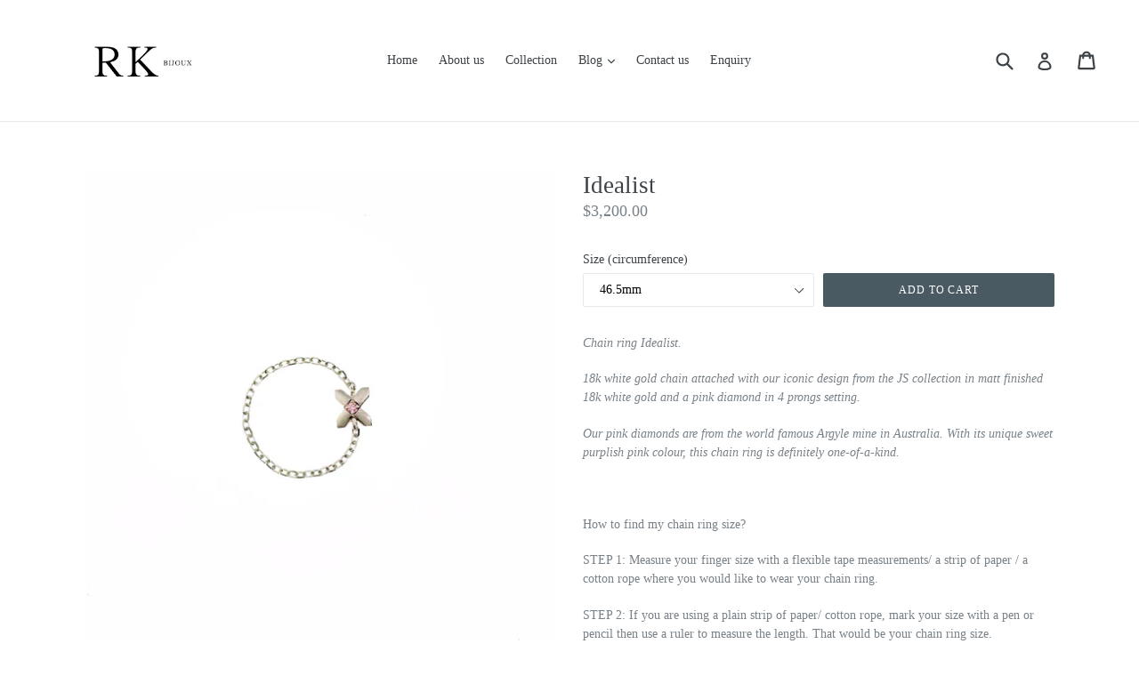

--- FILE ---
content_type: text/html; charset=utf-8
request_url: https://rk-bijoux.com/products/idealist
body_size: 17341
content:
<!doctype html>
<!--[if IE 9]> <html class="ie9 no-js" lang="en"> <![endif]-->
<!--[if (gt IE 9)|!(IE)]><!--> <html class="no-js" lang="en"> <!--<![endif]-->
<head>
  <meta charset="utf-8">
  <meta http-equiv="X-UA-Compatible" content="IE=edge,chrome=1">
  <meta name="viewport" content="width=device-width,initial-scale=1">
  <meta name="theme-color" content="#4a5a62">
  <link rel="canonical" href="https://rk-bijoux.com/products/idealist">

  
    <link rel="shortcut icon" href="//rk-bijoux.com/cdn/shop/files/logo.pantone2768c-001_32x32.jpg?v=1613733723" type="image/png">
  

  
  <title>
    Idealist
    
    
    
      &ndash; RK bijoux
    
  </title>

  
    <meta name="description" content="Chain ring Idealist. 18k white gold chain attached with our iconic design from the JS collection in matt finished 18k white gold and a pink diamond in 4 prongs setting. Our pink diamonds are from the world famous Argyle mine in Australia. With its unique sweet purplish pink colour, this chain ring is definitely one-of-">
  

  <!-- /snippets/social-meta-tags.liquid -->
<meta property="og:site_name" content="RK bijoux">
<meta property="og:url" content="https://rk-bijoux.com/products/idealist">
<meta property="og:title" content="Idealist">
<meta property="og:type" content="product">
<meta property="og:description" content="Chain ring Idealist. 18k white gold chain attached with our iconic design from the JS collection in matt finished 18k white gold and a pink diamond in 4 prongs setting. Our pink diamonds are from the world famous Argyle mine in Australia. With its unique sweet purplish pink colour, this chain ring is definitely one-of-"><meta property="og:price:amount" content="3,200.00">
  <meta property="og:price:currency" content="HKD"><meta property="og:image" content="http://rk-bijoux.com/cdn/shop/products/8a839929-23a4-4253-bd95-76b9d56c7973_1024x1024.jpg?v=1537355628"><meta property="og:image" content="http://rk-bijoux.com/cdn/shop/products/IMG_1451_1024x1024.jpg?v=1537355670"><meta property="og:image" content="http://rk-bijoux.com/cdn/shop/products/IMG_1461_2_1024x1024.jpg?v=1537355723">
<meta property="og:image:secure_url" content="https://rk-bijoux.com/cdn/shop/products/8a839929-23a4-4253-bd95-76b9d56c7973_1024x1024.jpg?v=1537355628"><meta property="og:image:secure_url" content="https://rk-bijoux.com/cdn/shop/products/IMG_1451_1024x1024.jpg?v=1537355670"><meta property="og:image:secure_url" content="https://rk-bijoux.com/cdn/shop/products/IMG_1461_2_1024x1024.jpg?v=1537355723">

<meta name="twitter:site" content="@">
<meta name="twitter:card" content="summary_large_image">
<meta name="twitter:title" content="Idealist">
<meta name="twitter:description" content="Chain ring Idealist. 18k white gold chain attached with our iconic design from the JS collection in matt finished 18k white gold and a pink diamond in 4 prongs setting. Our pink diamonds are from the world famous Argyle mine in Australia. With its unique sweet purplish pink colour, this chain ring is definitely one-of-">


  <link href="//rk-bijoux.com/cdn/shop/t/1/assets/theme.scss.css?v=173568584153553033891674770033" rel="stylesheet" type="text/css" media="all" />
  



  <script>
    var theme = {
      strings: {
        addToCart: "Add to cart",
        soldOut: "Sold out",
        unavailable: "Unavailable",
        showMore: "Show More",
        showLess: "Show Less"
      },
      moneyFormat: "${{amount}}"
    }

    document.documentElement.className = document.documentElement.className.replace('no-js', 'js');
  </script>

  <!--[if (lte IE 9) ]><script src="//rk-bijoux.com/cdn/shop/t/1/assets/match-media.min.js?v=22265819453975888031499067299" type="text/javascript"></script><![endif]-->

  
  
  <!--[if (gt IE 9)|!(IE)]><!--><script src="//rk-bijoux.com/cdn/shop/t/1/assets/lazysizes.js?v=68441465964607740661499067299" async="async"></script><!--<![endif]-->
  <!--[if lte IE 9]><script src="//rk-bijoux.com/cdn/shop/t/1/assets/lazysizes.min.js?v=46"></script><![endif]-->

  <!--[if (gt IE 9)|!(IE)]><!--><script src="//rk-bijoux.com/cdn/shop/t/1/assets/vendor.js?v=136118274122071307521499067300" defer="defer"></script><!--<![endif]-->
  <!--[if lte IE 9]><script src="//rk-bijoux.com/cdn/shop/t/1/assets/vendor.js?v=136118274122071307521499067300"></script><![endif]-->

  <!--[if (gt IE 9)|!(IE)]><!--><script src="//rk-bijoux.com/cdn/shop/t/1/assets/theme.js?v=133740887074730177661499067300" defer="defer"></script><!--<![endif]-->
  <!--[if lte IE 9]><script src="//rk-bijoux.com/cdn/shop/t/1/assets/theme.js?v=133740887074730177661499067300"></script><![endif]-->

  <script>window.performance && window.performance.mark && window.performance.mark('shopify.content_for_header.start');</script><meta id="shopify-digital-wallet" name="shopify-digital-wallet" content="/21498661/digital_wallets/dialog">
<meta name="shopify-checkout-api-token" content="b3fd1783fcb4c0bc9b69ba2a23827e12">
<meta id="in-context-paypal-metadata" data-shop-id="21498661" data-venmo-supported="false" data-environment="production" data-locale="en_US" data-paypal-v4="true" data-currency="HKD">
<link rel="alternate" type="application/json+oembed" href="https://rk-bijoux.com/products/idealist.oembed">
<script async="async" src="/checkouts/internal/preloads.js?locale=en-HK"></script>
<script id="shopify-features" type="application/json">{"accessToken":"b3fd1783fcb4c0bc9b69ba2a23827e12","betas":["rich-media-storefront-analytics"],"domain":"rk-bijoux.com","predictiveSearch":true,"shopId":21498661,"locale":"en"}</script>
<script>var Shopify = Shopify || {};
Shopify.shop = "rk-bijoux.myshopify.com";
Shopify.locale = "en";
Shopify.currency = {"active":"HKD","rate":"1.0"};
Shopify.country = "HK";
Shopify.theme = {"name":"debut","id":173348818,"schema_name":"Debut","schema_version":"1.4.0","theme_store_id":796,"role":"main"};
Shopify.theme.handle = "null";
Shopify.theme.style = {"id":null,"handle":null};
Shopify.cdnHost = "rk-bijoux.com/cdn";
Shopify.routes = Shopify.routes || {};
Shopify.routes.root = "/";</script>
<script type="module">!function(o){(o.Shopify=o.Shopify||{}).modules=!0}(window);</script>
<script>!function(o){function n(){var o=[];function n(){o.push(Array.prototype.slice.apply(arguments))}return n.q=o,n}var t=o.Shopify=o.Shopify||{};t.loadFeatures=n(),t.autoloadFeatures=n()}(window);</script>
<script id="shop-js-analytics" type="application/json">{"pageType":"product"}</script>
<script defer="defer" async type="module" src="//rk-bijoux.com/cdn/shopifycloud/shop-js/modules/v2/client.init-shop-cart-sync_BT-GjEfc.en.esm.js"></script>
<script defer="defer" async type="module" src="//rk-bijoux.com/cdn/shopifycloud/shop-js/modules/v2/chunk.common_D58fp_Oc.esm.js"></script>
<script defer="defer" async type="module" src="//rk-bijoux.com/cdn/shopifycloud/shop-js/modules/v2/chunk.modal_xMitdFEc.esm.js"></script>
<script type="module">
  await import("//rk-bijoux.com/cdn/shopifycloud/shop-js/modules/v2/client.init-shop-cart-sync_BT-GjEfc.en.esm.js");
await import("//rk-bijoux.com/cdn/shopifycloud/shop-js/modules/v2/chunk.common_D58fp_Oc.esm.js");
await import("//rk-bijoux.com/cdn/shopifycloud/shop-js/modules/v2/chunk.modal_xMitdFEc.esm.js");

  window.Shopify.SignInWithShop?.initShopCartSync?.({"fedCMEnabled":true,"windoidEnabled":true});

</script>
<script id="__st">var __st={"a":21498661,"offset":28800,"reqid":"e58a963d-b124-4d3e-806a-1dd6742db10d-1769280378","pageurl":"rk-bijoux.com\/products\/idealist","u":"815fffefadfd","p":"product","rtyp":"product","rid":778957160508};</script>
<script>window.ShopifyPaypalV4VisibilityTracking = true;</script>
<script id="captcha-bootstrap">!function(){'use strict';const t='contact',e='account',n='new_comment',o=[[t,t],['blogs',n],['comments',n],[t,'customer']],c=[[e,'customer_login'],[e,'guest_login'],[e,'recover_customer_password'],[e,'create_customer']],r=t=>t.map((([t,e])=>`form[action*='/${t}']:not([data-nocaptcha='true']) input[name='form_type'][value='${e}']`)).join(','),a=t=>()=>t?[...document.querySelectorAll(t)].map((t=>t.form)):[];function s(){const t=[...o],e=r(t);return a(e)}const i='password',u='form_key',d=['recaptcha-v3-token','g-recaptcha-response','h-captcha-response',i],f=()=>{try{return window.sessionStorage}catch{return}},m='__shopify_v',_=t=>t.elements[u];function p(t,e,n=!1){try{const o=window.sessionStorage,c=JSON.parse(o.getItem(e)),{data:r}=function(t){const{data:e,action:n}=t;return t[m]||n?{data:e,action:n}:{data:t,action:n}}(c);for(const[e,n]of Object.entries(r))t.elements[e]&&(t.elements[e].value=n);n&&o.removeItem(e)}catch(o){console.error('form repopulation failed',{error:o})}}const l='form_type',E='cptcha';function T(t){t.dataset[E]=!0}const w=window,h=w.document,L='Shopify',v='ce_forms',y='captcha';let A=!1;((t,e)=>{const n=(g='f06e6c50-85a8-45c8-87d0-21a2b65856fe',I='https://cdn.shopify.com/shopifycloud/storefront-forms-hcaptcha/ce_storefront_forms_captcha_hcaptcha.v1.5.2.iife.js',D={infoText:'Protected by hCaptcha',privacyText:'Privacy',termsText:'Terms'},(t,e,n)=>{const o=w[L][v],c=o.bindForm;if(c)return c(t,g,e,D).then(n);var r;o.q.push([[t,g,e,D],n]),r=I,A||(h.body.append(Object.assign(h.createElement('script'),{id:'captcha-provider',async:!0,src:r})),A=!0)});var g,I,D;w[L]=w[L]||{},w[L][v]=w[L][v]||{},w[L][v].q=[],w[L][y]=w[L][y]||{},w[L][y].protect=function(t,e){n(t,void 0,e),T(t)},Object.freeze(w[L][y]),function(t,e,n,w,h,L){const[v,y,A,g]=function(t,e,n){const i=e?o:[],u=t?c:[],d=[...i,...u],f=r(d),m=r(i),_=r(d.filter((([t,e])=>n.includes(e))));return[a(f),a(m),a(_),s()]}(w,h,L),I=t=>{const e=t.target;return e instanceof HTMLFormElement?e:e&&e.form},D=t=>v().includes(t);t.addEventListener('submit',(t=>{const e=I(t);if(!e)return;const n=D(e)&&!e.dataset.hcaptchaBound&&!e.dataset.recaptchaBound,o=_(e),c=g().includes(e)&&(!o||!o.value);(n||c)&&t.preventDefault(),c&&!n&&(function(t){try{if(!f())return;!function(t){const e=f();if(!e)return;const n=_(t);if(!n)return;const o=n.value;o&&e.removeItem(o)}(t);const e=Array.from(Array(32),(()=>Math.random().toString(36)[2])).join('');!function(t,e){_(t)||t.append(Object.assign(document.createElement('input'),{type:'hidden',name:u})),t.elements[u].value=e}(t,e),function(t,e){const n=f();if(!n)return;const o=[...t.querySelectorAll(`input[type='${i}']`)].map((({name:t})=>t)),c=[...d,...o],r={};for(const[a,s]of new FormData(t).entries())c.includes(a)||(r[a]=s);n.setItem(e,JSON.stringify({[m]:1,action:t.action,data:r}))}(t,e)}catch(e){console.error('failed to persist form',e)}}(e),e.submit())}));const S=(t,e)=>{t&&!t.dataset[E]&&(n(t,e.some((e=>e===t))),T(t))};for(const o of['focusin','change'])t.addEventListener(o,(t=>{const e=I(t);D(e)&&S(e,y())}));const B=e.get('form_key'),M=e.get(l),P=B&&M;t.addEventListener('DOMContentLoaded',(()=>{const t=y();if(P)for(const e of t)e.elements[l].value===M&&p(e,B);[...new Set([...A(),...v().filter((t=>'true'===t.dataset.shopifyCaptcha))])].forEach((e=>S(e,t)))}))}(h,new URLSearchParams(w.location.search),n,t,e,['guest_login'])})(!0,!0)}();</script>
<script integrity="sha256-4kQ18oKyAcykRKYeNunJcIwy7WH5gtpwJnB7kiuLZ1E=" data-source-attribution="shopify.loadfeatures" defer="defer" src="//rk-bijoux.com/cdn/shopifycloud/storefront/assets/storefront/load_feature-a0a9edcb.js" crossorigin="anonymous"></script>
<script data-source-attribution="shopify.dynamic_checkout.dynamic.init">var Shopify=Shopify||{};Shopify.PaymentButton=Shopify.PaymentButton||{isStorefrontPortableWallets:!0,init:function(){window.Shopify.PaymentButton.init=function(){};var t=document.createElement("script");t.src="https://rk-bijoux.com/cdn/shopifycloud/portable-wallets/latest/portable-wallets.en.js",t.type="module",document.head.appendChild(t)}};
</script>
<script data-source-attribution="shopify.dynamic_checkout.buyer_consent">
  function portableWalletsHideBuyerConsent(e){var t=document.getElementById("shopify-buyer-consent"),n=document.getElementById("shopify-subscription-policy-button");t&&n&&(t.classList.add("hidden"),t.setAttribute("aria-hidden","true"),n.removeEventListener("click",e))}function portableWalletsShowBuyerConsent(e){var t=document.getElementById("shopify-buyer-consent"),n=document.getElementById("shopify-subscription-policy-button");t&&n&&(t.classList.remove("hidden"),t.removeAttribute("aria-hidden"),n.addEventListener("click",e))}window.Shopify?.PaymentButton&&(window.Shopify.PaymentButton.hideBuyerConsent=portableWalletsHideBuyerConsent,window.Shopify.PaymentButton.showBuyerConsent=portableWalletsShowBuyerConsent);
</script>
<script data-source-attribution="shopify.dynamic_checkout.cart.bootstrap">document.addEventListener("DOMContentLoaded",(function(){function t(){return document.querySelector("shopify-accelerated-checkout-cart, shopify-accelerated-checkout")}if(t())Shopify.PaymentButton.init();else{new MutationObserver((function(e,n){t()&&(Shopify.PaymentButton.init(),n.disconnect())})).observe(document.body,{childList:!0,subtree:!0})}}));
</script>
<link id="shopify-accelerated-checkout-styles" rel="stylesheet" media="screen" href="https://rk-bijoux.com/cdn/shopifycloud/portable-wallets/latest/accelerated-checkout-backwards-compat.css" crossorigin="anonymous">
<style id="shopify-accelerated-checkout-cart">
        #shopify-buyer-consent {
  margin-top: 1em;
  display: inline-block;
  width: 100%;
}

#shopify-buyer-consent.hidden {
  display: none;
}

#shopify-subscription-policy-button {
  background: none;
  border: none;
  padding: 0;
  text-decoration: underline;
  font-size: inherit;
  cursor: pointer;
}

#shopify-subscription-policy-button::before {
  box-shadow: none;
}

      </style>

<script>window.performance && window.performance.mark && window.performance.mark('shopify.content_for_header.end');</script>
<link href="https://monorail-edge.shopifysvc.com" rel="dns-prefetch">
<script>(function(){if ("sendBeacon" in navigator && "performance" in window) {try {var session_token_from_headers = performance.getEntriesByType('navigation')[0].serverTiming.find(x => x.name == '_s').description;} catch {var session_token_from_headers = undefined;}var session_cookie_matches = document.cookie.match(/_shopify_s=([^;]*)/);var session_token_from_cookie = session_cookie_matches && session_cookie_matches.length === 2 ? session_cookie_matches[1] : "";var session_token = session_token_from_headers || session_token_from_cookie || "";function handle_abandonment_event(e) {var entries = performance.getEntries().filter(function(entry) {return /monorail-edge.shopifysvc.com/.test(entry.name);});if (!window.abandonment_tracked && entries.length === 0) {window.abandonment_tracked = true;var currentMs = Date.now();var navigation_start = performance.timing.navigationStart;var payload = {shop_id: 21498661,url: window.location.href,navigation_start,duration: currentMs - navigation_start,session_token,page_type: "product"};window.navigator.sendBeacon("https://monorail-edge.shopifysvc.com/v1/produce", JSON.stringify({schema_id: "online_store_buyer_site_abandonment/1.1",payload: payload,metadata: {event_created_at_ms: currentMs,event_sent_at_ms: currentMs}}));}}window.addEventListener('pagehide', handle_abandonment_event);}}());</script>
<script id="web-pixels-manager-setup">(function e(e,d,r,n,o){if(void 0===o&&(o={}),!Boolean(null===(a=null===(i=window.Shopify)||void 0===i?void 0:i.analytics)||void 0===a?void 0:a.replayQueue)){var i,a;window.Shopify=window.Shopify||{};var t=window.Shopify;t.analytics=t.analytics||{};var s=t.analytics;s.replayQueue=[],s.publish=function(e,d,r){return s.replayQueue.push([e,d,r]),!0};try{self.performance.mark("wpm:start")}catch(e){}var l=function(){var e={modern:/Edge?\/(1{2}[4-9]|1[2-9]\d|[2-9]\d{2}|\d{4,})\.\d+(\.\d+|)|Firefox\/(1{2}[4-9]|1[2-9]\d|[2-9]\d{2}|\d{4,})\.\d+(\.\d+|)|Chrom(ium|e)\/(9{2}|\d{3,})\.\d+(\.\d+|)|(Maci|X1{2}).+ Version\/(15\.\d+|(1[6-9]|[2-9]\d|\d{3,})\.\d+)([,.]\d+|)( \(\w+\)|)( Mobile\/\w+|) Safari\/|Chrome.+OPR\/(9{2}|\d{3,})\.\d+\.\d+|(CPU[ +]OS|iPhone[ +]OS|CPU[ +]iPhone|CPU IPhone OS|CPU iPad OS)[ +]+(15[._]\d+|(1[6-9]|[2-9]\d|\d{3,})[._]\d+)([._]\d+|)|Android:?[ /-](13[3-9]|1[4-9]\d|[2-9]\d{2}|\d{4,})(\.\d+|)(\.\d+|)|Android.+Firefox\/(13[5-9]|1[4-9]\d|[2-9]\d{2}|\d{4,})\.\d+(\.\d+|)|Android.+Chrom(ium|e)\/(13[3-9]|1[4-9]\d|[2-9]\d{2}|\d{4,})\.\d+(\.\d+|)|SamsungBrowser\/([2-9]\d|\d{3,})\.\d+/,legacy:/Edge?\/(1[6-9]|[2-9]\d|\d{3,})\.\d+(\.\d+|)|Firefox\/(5[4-9]|[6-9]\d|\d{3,})\.\d+(\.\d+|)|Chrom(ium|e)\/(5[1-9]|[6-9]\d|\d{3,})\.\d+(\.\d+|)([\d.]+$|.*Safari\/(?![\d.]+ Edge\/[\d.]+$))|(Maci|X1{2}).+ Version\/(10\.\d+|(1[1-9]|[2-9]\d|\d{3,})\.\d+)([,.]\d+|)( \(\w+\)|)( Mobile\/\w+|) Safari\/|Chrome.+OPR\/(3[89]|[4-9]\d|\d{3,})\.\d+\.\d+|(CPU[ +]OS|iPhone[ +]OS|CPU[ +]iPhone|CPU IPhone OS|CPU iPad OS)[ +]+(10[._]\d+|(1[1-9]|[2-9]\d|\d{3,})[._]\d+)([._]\d+|)|Android:?[ /-](13[3-9]|1[4-9]\d|[2-9]\d{2}|\d{4,})(\.\d+|)(\.\d+|)|Mobile Safari.+OPR\/([89]\d|\d{3,})\.\d+\.\d+|Android.+Firefox\/(13[5-9]|1[4-9]\d|[2-9]\d{2}|\d{4,})\.\d+(\.\d+|)|Android.+Chrom(ium|e)\/(13[3-9]|1[4-9]\d|[2-9]\d{2}|\d{4,})\.\d+(\.\d+|)|Android.+(UC? ?Browser|UCWEB|U3)[ /]?(15\.([5-9]|\d{2,})|(1[6-9]|[2-9]\d|\d{3,})\.\d+)\.\d+|SamsungBrowser\/(5\.\d+|([6-9]|\d{2,})\.\d+)|Android.+MQ{2}Browser\/(14(\.(9|\d{2,})|)|(1[5-9]|[2-9]\d|\d{3,})(\.\d+|))(\.\d+|)|K[Aa][Ii]OS\/(3\.\d+|([4-9]|\d{2,})\.\d+)(\.\d+|)/},d=e.modern,r=e.legacy,n=navigator.userAgent;return n.match(d)?"modern":n.match(r)?"legacy":"unknown"}(),u="modern"===l?"modern":"legacy",c=(null!=n?n:{modern:"",legacy:""})[u],f=function(e){return[e.baseUrl,"/wpm","/b",e.hashVersion,"modern"===e.buildTarget?"m":"l",".js"].join("")}({baseUrl:d,hashVersion:r,buildTarget:u}),m=function(e){var d=e.version,r=e.bundleTarget,n=e.surface,o=e.pageUrl,i=e.monorailEndpoint;return{emit:function(e){var a=e.status,t=e.errorMsg,s=(new Date).getTime(),l=JSON.stringify({metadata:{event_sent_at_ms:s},events:[{schema_id:"web_pixels_manager_load/3.1",payload:{version:d,bundle_target:r,page_url:o,status:a,surface:n,error_msg:t},metadata:{event_created_at_ms:s}}]});if(!i)return console&&console.warn&&console.warn("[Web Pixels Manager] No Monorail endpoint provided, skipping logging."),!1;try{return self.navigator.sendBeacon.bind(self.navigator)(i,l)}catch(e){}var u=new XMLHttpRequest;try{return u.open("POST",i,!0),u.setRequestHeader("Content-Type","text/plain"),u.send(l),!0}catch(e){return console&&console.warn&&console.warn("[Web Pixels Manager] Got an unhandled error while logging to Monorail."),!1}}}}({version:r,bundleTarget:l,surface:e.surface,pageUrl:self.location.href,monorailEndpoint:e.monorailEndpoint});try{o.browserTarget=l,function(e){var d=e.src,r=e.async,n=void 0===r||r,o=e.onload,i=e.onerror,a=e.sri,t=e.scriptDataAttributes,s=void 0===t?{}:t,l=document.createElement("script"),u=document.querySelector("head"),c=document.querySelector("body");if(l.async=n,l.src=d,a&&(l.integrity=a,l.crossOrigin="anonymous"),s)for(var f in s)if(Object.prototype.hasOwnProperty.call(s,f))try{l.dataset[f]=s[f]}catch(e){}if(o&&l.addEventListener("load",o),i&&l.addEventListener("error",i),u)u.appendChild(l);else{if(!c)throw new Error("Did not find a head or body element to append the script");c.appendChild(l)}}({src:f,async:!0,onload:function(){if(!function(){var e,d;return Boolean(null===(d=null===(e=window.Shopify)||void 0===e?void 0:e.analytics)||void 0===d?void 0:d.initialized)}()){var d=window.webPixelsManager.init(e)||void 0;if(d){var r=window.Shopify.analytics;r.replayQueue.forEach((function(e){var r=e[0],n=e[1],o=e[2];d.publishCustomEvent(r,n,o)})),r.replayQueue=[],r.publish=d.publishCustomEvent,r.visitor=d.visitor,r.initialized=!0}}},onerror:function(){return m.emit({status:"failed",errorMsg:"".concat(f," has failed to load")})},sri:function(e){var d=/^sha384-[A-Za-z0-9+/=]+$/;return"string"==typeof e&&d.test(e)}(c)?c:"",scriptDataAttributes:o}),m.emit({status:"loading"})}catch(e){m.emit({status:"failed",errorMsg:(null==e?void 0:e.message)||"Unknown error"})}}})({shopId: 21498661,storefrontBaseUrl: "https://rk-bijoux.com",extensionsBaseUrl: "https://extensions.shopifycdn.com/cdn/shopifycloud/web-pixels-manager",monorailEndpoint: "https://monorail-edge.shopifysvc.com/unstable/produce_batch",surface: "storefront-renderer",enabledBetaFlags: ["2dca8a86"],webPixelsConfigList: [{"id":"shopify-app-pixel","configuration":"{}","eventPayloadVersion":"v1","runtimeContext":"STRICT","scriptVersion":"0450","apiClientId":"shopify-pixel","type":"APP","privacyPurposes":["ANALYTICS","MARKETING"]},{"id":"shopify-custom-pixel","eventPayloadVersion":"v1","runtimeContext":"LAX","scriptVersion":"0450","apiClientId":"shopify-pixel","type":"CUSTOM","privacyPurposes":["ANALYTICS","MARKETING"]}],isMerchantRequest: false,initData: {"shop":{"name":"RK bijoux","paymentSettings":{"currencyCode":"HKD"},"myshopifyDomain":"rk-bijoux.myshopify.com","countryCode":"HK","storefrontUrl":"https:\/\/rk-bijoux.com"},"customer":null,"cart":null,"checkout":null,"productVariants":[{"price":{"amount":3200.0,"currencyCode":"HKD"},"product":{"title":"Idealist","vendor":"RK bijoux","id":"778957160508","untranslatedTitle":"Idealist","url":"\/products\/idealist","type":"chain ring"},"id":"9270427582524","image":{"src":"\/\/rk-bijoux.com\/cdn\/shop\/products\/8a839929-23a4-4253-bd95-76b9d56c7973.jpg?v=1537355628"},"sku":"","title":"46.5mm","untranslatedTitle":"46.5mm"},{"price":{"amount":3200.0,"currencyCode":"HKD"},"product":{"title":"Idealist","vendor":"RK bijoux","id":"778957160508","untranslatedTitle":"Idealist","url":"\/products\/idealist","type":"chain ring"},"id":"9270427615292","image":{"src":"\/\/rk-bijoux.com\/cdn\/shop\/products\/8a839929-23a4-4253-bd95-76b9d56c7973.jpg?v=1537355628"},"sku":"","title":"47.8mm","untranslatedTitle":"47.8mm"},{"price":{"amount":3200.0,"currencyCode":"HKD"},"product":{"title":"Idealist","vendor":"RK bijoux","id":"778957160508","untranslatedTitle":"Idealist","url":"\/products\/idealist","type":"chain ring"},"id":"9270427648060","image":{"src":"\/\/rk-bijoux.com\/cdn\/shop\/products\/8a839929-23a4-4253-bd95-76b9d56c7973.jpg?v=1537355628"},"sku":"","title":"50.3mm","untranslatedTitle":"50.3mm"},{"price":{"amount":3200.0,"currencyCode":"HKD"},"product":{"title":"Idealist","vendor":"RK bijoux","id":"778957160508","untranslatedTitle":"Idealist","url":"\/products\/idealist","type":"chain ring"},"id":"9270427680828","image":{"src":"\/\/rk-bijoux.com\/cdn\/shop\/products\/8a839929-23a4-4253-bd95-76b9d56c7973.jpg?v=1537355628"},"sku":"","title":"51.7mm","untranslatedTitle":"51.7mm"},{"price":{"amount":3200.0,"currencyCode":"HKD"},"product":{"title":"Idealist","vendor":"RK bijoux","id":"778957160508","untranslatedTitle":"Idealist","url":"\/products\/idealist","type":"chain ring"},"id":"9270427713596","image":{"src":"\/\/rk-bijoux.com\/cdn\/shop\/products\/8a839929-23a4-4253-bd95-76b9d56c7973.jpg?v=1537355628"},"sku":"","title":"53mm","untranslatedTitle":"53mm"},{"price":{"amount":3200.0,"currencyCode":"HKD"},"product":{"title":"Idealist","vendor":"RK bijoux","id":"778957160508","untranslatedTitle":"Idealist","url":"\/products\/idealist","type":"chain ring"},"id":"9270427746364","image":{"src":"\/\/rk-bijoux.com\/cdn\/shop\/products\/8a839929-23a4-4253-bd95-76b9d56c7973.jpg?v=1537355628"},"sku":"","title":"54.4mm","untranslatedTitle":"54.4mm"},{"price":{"amount":3200.0,"currencyCode":"HKD"},"product":{"title":"Idealist","vendor":"RK bijoux","id":"778957160508","untranslatedTitle":"Idealist","url":"\/products\/idealist","type":"chain ring"},"id":"9270427779132","image":{"src":"\/\/rk-bijoux.com\/cdn\/shop\/products\/8a839929-23a4-4253-bd95-76b9d56c7973.jpg?v=1537355628"},"sku":"","title":"55.6mm","untranslatedTitle":"55.6mm"},{"price":{"amount":3200.0,"currencyCode":"HKD"},"product":{"title":"Idealist","vendor":"RK bijoux","id":"778957160508","untranslatedTitle":"Idealist","url":"\/products\/idealist","type":"chain ring"},"id":"9270427811900","image":{"src":"\/\/rk-bijoux.com\/cdn\/shop\/products\/8a839929-23a4-4253-bd95-76b9d56c7973.jpg?v=1537355628"},"sku":"","title":"57.1mm","untranslatedTitle":"57.1mm"},{"price":{"amount":3200.0,"currencyCode":"HKD"},"product":{"title":"Idealist","vendor":"RK bijoux","id":"778957160508","untranslatedTitle":"Idealist","url":"\/products\/idealist","type":"chain ring"},"id":"9270427844668","image":{"src":"\/\/rk-bijoux.com\/cdn\/shop\/products\/8a839929-23a4-4253-bd95-76b9d56c7973.jpg?v=1537355628"},"sku":"","title":"58.4mm","untranslatedTitle":"58.4mm"},{"price":{"amount":3200.0,"currencyCode":"HKD"},"product":{"title":"Idealist","vendor":"RK bijoux","id":"778957160508","untranslatedTitle":"Idealist","url":"\/products\/idealist","type":"chain ring"},"id":"9270427877436","image":{"src":"\/\/rk-bijoux.com\/cdn\/shop\/products\/8a839929-23a4-4253-bd95-76b9d56c7973.jpg?v=1537355628"},"sku":"","title":"59.7mm","untranslatedTitle":"59.7mm"},{"price":{"amount":3200.0,"currencyCode":"HKD"},"product":{"title":"Idealist","vendor":"RK bijoux","id":"778957160508","untranslatedTitle":"Idealist","url":"\/products\/idealist","type":"chain ring"},"id":"9270427910204","image":{"src":"\/\/rk-bijoux.com\/cdn\/shop\/products\/8a839929-23a4-4253-bd95-76b9d56c7973.jpg?v=1537355628"},"sku":"","title":"61mm","untranslatedTitle":"61mm"},{"price":{"amount":3200.0,"currencyCode":"HKD"},"product":{"title":"Idealist","vendor":"RK bijoux","id":"778957160508","untranslatedTitle":"Idealist","url":"\/products\/idealist","type":"chain ring"},"id":"9270427942972","image":{"src":"\/\/rk-bijoux.com\/cdn\/shop\/products\/8a839929-23a4-4253-bd95-76b9d56c7973.jpg?v=1537355628"},"sku":"","title":"62.2mm","untranslatedTitle":"62.2mm"},{"price":{"amount":3200.0,"currencyCode":"HKD"},"product":{"title":"Idealist","vendor":"RK bijoux","id":"778957160508","untranslatedTitle":"Idealist","url":"\/products\/idealist","type":"chain ring"},"id":"9270427975740","image":{"src":"\/\/rk-bijoux.com\/cdn\/shop\/products\/8a839929-23a4-4253-bd95-76b9d56c7973.jpg?v=1537355628"},"sku":"","title":"63.5mm","untranslatedTitle":"63.5mm"},{"price":{"amount":3200.0,"currencyCode":"HKD"},"product":{"title":"Idealist","vendor":"RK bijoux","id":"778957160508","untranslatedTitle":"Idealist","url":"\/products\/idealist","type":"chain ring"},"id":"9270428008508","image":{"src":"\/\/rk-bijoux.com\/cdn\/shop\/products\/8a839929-23a4-4253-bd95-76b9d56c7973.jpg?v=1537355628"},"sku":"","title":"BESPOKE size- please email us your measurements","untranslatedTitle":"BESPOKE size- please email us your measurements"}],"purchasingCompany":null},},"https://rk-bijoux.com/cdn","fcfee988w5aeb613cpc8e4bc33m6693e112",{"modern":"","legacy":""},{"shopId":"21498661","storefrontBaseUrl":"https:\/\/rk-bijoux.com","extensionBaseUrl":"https:\/\/extensions.shopifycdn.com\/cdn\/shopifycloud\/web-pixels-manager","surface":"storefront-renderer","enabledBetaFlags":"[\"2dca8a86\"]","isMerchantRequest":"false","hashVersion":"fcfee988w5aeb613cpc8e4bc33m6693e112","publish":"custom","events":"[[\"page_viewed\",{}],[\"product_viewed\",{\"productVariant\":{\"price\":{\"amount\":3200.0,\"currencyCode\":\"HKD\"},\"product\":{\"title\":\"Idealist\",\"vendor\":\"RK bijoux\",\"id\":\"778957160508\",\"untranslatedTitle\":\"Idealist\",\"url\":\"\/products\/idealist\",\"type\":\"chain ring\"},\"id\":\"9270427582524\",\"image\":{\"src\":\"\/\/rk-bijoux.com\/cdn\/shop\/products\/8a839929-23a4-4253-bd95-76b9d56c7973.jpg?v=1537355628\"},\"sku\":\"\",\"title\":\"46.5mm\",\"untranslatedTitle\":\"46.5mm\"}}]]"});</script><script>
  window.ShopifyAnalytics = window.ShopifyAnalytics || {};
  window.ShopifyAnalytics.meta = window.ShopifyAnalytics.meta || {};
  window.ShopifyAnalytics.meta.currency = 'HKD';
  var meta = {"product":{"id":778957160508,"gid":"gid:\/\/shopify\/Product\/778957160508","vendor":"RK bijoux","type":"chain ring","handle":"idealist","variants":[{"id":9270427582524,"price":320000,"name":"Idealist - 46.5mm","public_title":"46.5mm","sku":""},{"id":9270427615292,"price":320000,"name":"Idealist - 47.8mm","public_title":"47.8mm","sku":""},{"id":9270427648060,"price":320000,"name":"Idealist - 50.3mm","public_title":"50.3mm","sku":""},{"id":9270427680828,"price":320000,"name":"Idealist - 51.7mm","public_title":"51.7mm","sku":""},{"id":9270427713596,"price":320000,"name":"Idealist - 53mm","public_title":"53mm","sku":""},{"id":9270427746364,"price":320000,"name":"Idealist - 54.4mm","public_title":"54.4mm","sku":""},{"id":9270427779132,"price":320000,"name":"Idealist - 55.6mm","public_title":"55.6mm","sku":""},{"id":9270427811900,"price":320000,"name":"Idealist - 57.1mm","public_title":"57.1mm","sku":""},{"id":9270427844668,"price":320000,"name":"Idealist - 58.4mm","public_title":"58.4mm","sku":""},{"id":9270427877436,"price":320000,"name":"Idealist - 59.7mm","public_title":"59.7mm","sku":""},{"id":9270427910204,"price":320000,"name":"Idealist - 61mm","public_title":"61mm","sku":""},{"id":9270427942972,"price":320000,"name":"Idealist - 62.2mm","public_title":"62.2mm","sku":""},{"id":9270427975740,"price":320000,"name":"Idealist - 63.5mm","public_title":"63.5mm","sku":""},{"id":9270428008508,"price":320000,"name":"Idealist - BESPOKE size- please email us your measurements","public_title":"BESPOKE size- please email us your measurements","sku":""}],"remote":false},"page":{"pageType":"product","resourceType":"product","resourceId":778957160508,"requestId":"e58a963d-b124-4d3e-806a-1dd6742db10d-1769280378"}};
  for (var attr in meta) {
    window.ShopifyAnalytics.meta[attr] = meta[attr];
  }
</script>
<script class="analytics">
  (function () {
    var customDocumentWrite = function(content) {
      var jquery = null;

      if (window.jQuery) {
        jquery = window.jQuery;
      } else if (window.Checkout && window.Checkout.$) {
        jquery = window.Checkout.$;
      }

      if (jquery) {
        jquery('body').append(content);
      }
    };

    var hasLoggedConversion = function(token) {
      if (token) {
        return document.cookie.indexOf('loggedConversion=' + token) !== -1;
      }
      return false;
    }

    var setCookieIfConversion = function(token) {
      if (token) {
        var twoMonthsFromNow = new Date(Date.now());
        twoMonthsFromNow.setMonth(twoMonthsFromNow.getMonth() + 2);

        document.cookie = 'loggedConversion=' + token + '; expires=' + twoMonthsFromNow;
      }
    }

    var trekkie = window.ShopifyAnalytics.lib = window.trekkie = window.trekkie || [];
    if (trekkie.integrations) {
      return;
    }
    trekkie.methods = [
      'identify',
      'page',
      'ready',
      'track',
      'trackForm',
      'trackLink'
    ];
    trekkie.factory = function(method) {
      return function() {
        var args = Array.prototype.slice.call(arguments);
        args.unshift(method);
        trekkie.push(args);
        return trekkie;
      };
    };
    for (var i = 0; i < trekkie.methods.length; i++) {
      var key = trekkie.methods[i];
      trekkie[key] = trekkie.factory(key);
    }
    trekkie.load = function(config) {
      trekkie.config = config || {};
      trekkie.config.initialDocumentCookie = document.cookie;
      var first = document.getElementsByTagName('script')[0];
      var script = document.createElement('script');
      script.type = 'text/javascript';
      script.onerror = function(e) {
        var scriptFallback = document.createElement('script');
        scriptFallback.type = 'text/javascript';
        scriptFallback.onerror = function(error) {
                var Monorail = {
      produce: function produce(monorailDomain, schemaId, payload) {
        var currentMs = new Date().getTime();
        var event = {
          schema_id: schemaId,
          payload: payload,
          metadata: {
            event_created_at_ms: currentMs,
            event_sent_at_ms: currentMs
          }
        };
        return Monorail.sendRequest("https://" + monorailDomain + "/v1/produce", JSON.stringify(event));
      },
      sendRequest: function sendRequest(endpointUrl, payload) {
        // Try the sendBeacon API
        if (window && window.navigator && typeof window.navigator.sendBeacon === 'function' && typeof window.Blob === 'function' && !Monorail.isIos12()) {
          var blobData = new window.Blob([payload], {
            type: 'text/plain'
          });

          if (window.navigator.sendBeacon(endpointUrl, blobData)) {
            return true;
          } // sendBeacon was not successful

        } // XHR beacon

        var xhr = new XMLHttpRequest();

        try {
          xhr.open('POST', endpointUrl);
          xhr.setRequestHeader('Content-Type', 'text/plain');
          xhr.send(payload);
        } catch (e) {
          console.log(e);
        }

        return false;
      },
      isIos12: function isIos12() {
        return window.navigator.userAgent.lastIndexOf('iPhone; CPU iPhone OS 12_') !== -1 || window.navigator.userAgent.lastIndexOf('iPad; CPU OS 12_') !== -1;
      }
    };
    Monorail.produce('monorail-edge.shopifysvc.com',
      'trekkie_storefront_load_errors/1.1',
      {shop_id: 21498661,
      theme_id: 173348818,
      app_name: "storefront",
      context_url: window.location.href,
      source_url: "//rk-bijoux.com/cdn/s/trekkie.storefront.8d95595f799fbf7e1d32231b9a28fd43b70c67d3.min.js"});

        };
        scriptFallback.async = true;
        scriptFallback.src = '//rk-bijoux.com/cdn/s/trekkie.storefront.8d95595f799fbf7e1d32231b9a28fd43b70c67d3.min.js';
        first.parentNode.insertBefore(scriptFallback, first);
      };
      script.async = true;
      script.src = '//rk-bijoux.com/cdn/s/trekkie.storefront.8d95595f799fbf7e1d32231b9a28fd43b70c67d3.min.js';
      first.parentNode.insertBefore(script, first);
    };
    trekkie.load(
      {"Trekkie":{"appName":"storefront","development":false,"defaultAttributes":{"shopId":21498661,"isMerchantRequest":null,"themeId":173348818,"themeCityHash":"18046457806553698965","contentLanguage":"en","currency":"HKD","eventMetadataId":"c4b9a27f-003f-4a3f-818d-baf382a25454"},"isServerSideCookieWritingEnabled":true,"monorailRegion":"shop_domain","enabledBetaFlags":["65f19447"]},"Session Attribution":{},"S2S":{"facebookCapiEnabled":false,"source":"trekkie-storefront-renderer","apiClientId":580111}}
    );

    var loaded = false;
    trekkie.ready(function() {
      if (loaded) return;
      loaded = true;

      window.ShopifyAnalytics.lib = window.trekkie;

      var originalDocumentWrite = document.write;
      document.write = customDocumentWrite;
      try { window.ShopifyAnalytics.merchantGoogleAnalytics.call(this); } catch(error) {};
      document.write = originalDocumentWrite;

      window.ShopifyAnalytics.lib.page(null,{"pageType":"product","resourceType":"product","resourceId":778957160508,"requestId":"e58a963d-b124-4d3e-806a-1dd6742db10d-1769280378","shopifyEmitted":true});

      var match = window.location.pathname.match(/checkouts\/(.+)\/(thank_you|post_purchase)/)
      var token = match? match[1]: undefined;
      if (!hasLoggedConversion(token)) {
        setCookieIfConversion(token);
        window.ShopifyAnalytics.lib.track("Viewed Product",{"currency":"HKD","variantId":9270427582524,"productId":778957160508,"productGid":"gid:\/\/shopify\/Product\/778957160508","name":"Idealist - 46.5mm","price":"3200.00","sku":"","brand":"RK bijoux","variant":"46.5mm","category":"chain ring","nonInteraction":true,"remote":false},undefined,undefined,{"shopifyEmitted":true});
      window.ShopifyAnalytics.lib.track("monorail:\/\/trekkie_storefront_viewed_product\/1.1",{"currency":"HKD","variantId":9270427582524,"productId":778957160508,"productGid":"gid:\/\/shopify\/Product\/778957160508","name":"Idealist - 46.5mm","price":"3200.00","sku":"","brand":"RK bijoux","variant":"46.5mm","category":"chain ring","nonInteraction":true,"remote":false,"referer":"https:\/\/rk-bijoux.com\/products\/idealist"});
      }
    });


        var eventsListenerScript = document.createElement('script');
        eventsListenerScript.async = true;
        eventsListenerScript.src = "//rk-bijoux.com/cdn/shopifycloud/storefront/assets/shop_events_listener-3da45d37.js";
        document.getElementsByTagName('head')[0].appendChild(eventsListenerScript);

})();</script>
<script
  defer
  src="https://rk-bijoux.com/cdn/shopifycloud/perf-kit/shopify-perf-kit-3.0.4.min.js"
  data-application="storefront-renderer"
  data-shop-id="21498661"
  data-render-region="gcp-us-east1"
  data-page-type="product"
  data-theme-instance-id="173348818"
  data-theme-name="Debut"
  data-theme-version="1.4.0"
  data-monorail-region="shop_domain"
  data-resource-timing-sampling-rate="10"
  data-shs="true"
  data-shs-beacon="true"
  data-shs-export-with-fetch="true"
  data-shs-logs-sample-rate="1"
  data-shs-beacon-endpoint="https://rk-bijoux.com/api/collect"
></script>
</head>

<body class="template-product">

  <a class="in-page-link visually-hidden skip-link" href="#MainContent">Skip to content</a>

  <div id="SearchDrawer" class="search-bar drawer drawer--top">
    <div class="search-bar__table">
      <div class="search-bar__table-cell search-bar__form-wrapper">
        <form class="search search-bar__form" action="/search" method="get" role="search">
          <button class="search-bar__submit search__submit btn--link" type="submit">
            <svg aria-hidden="true" focusable="false" role="presentation" class="icon icon-search" viewBox="0 0 37 40"><path d="M35.6 36l-9.8-9.8c4.1-5.4 3.6-13.2-1.3-18.1-5.4-5.4-14.2-5.4-19.7 0-5.4 5.4-5.4 14.2 0 19.7 2.6 2.6 6.1 4.1 9.8 4.1 3 0 5.9-1 8.3-2.8l9.8 9.8c.4.4.9.6 1.4.6s1-.2 1.4-.6c.9-.9.9-2.1.1-2.9zm-20.9-8.2c-2.6 0-5.1-1-7-2.9-3.9-3.9-3.9-10.1 0-14C9.6 9 12.2 8 14.7 8s5.1 1 7 2.9c3.9 3.9 3.9 10.1 0 14-1.9 1.9-4.4 2.9-7 2.9z"/></svg>
            <span class="icon__fallback-text">Submit</span>
          </button>
          <input class="search__input search-bar__input" type="search" name="q" value="" placeholder="Search" aria-label="Search">
        </form>
      </div>
      <div class="search-bar__table-cell text-right">
        <button type="button" class="btn--link search-bar__close js-drawer-close">
          <svg aria-hidden="true" focusable="false" role="presentation" class="icon icon-close" viewBox="0 0 37 40"><path d="M21.3 23l11-11c.8-.8.8-2 0-2.8-.8-.8-2-.8-2.8 0l-11 11-11-11c-.8-.8-2-.8-2.8 0-.8.8-.8 2 0 2.8l11 11-11 11c-.8.8-.8 2 0 2.8.4.4.9.6 1.4.6s1-.2 1.4-.6l11-11 11 11c.4.4.9.6 1.4.6s1-.2 1.4-.6c.8-.8.8-2 0-2.8l-11-11z"/></svg>
          <span class="icon__fallback-text">Close search</span>
        </button>
      </div>
    </div>
  </div>

  <div id="shopify-section-header" class="shopify-section">

<div data-section-id="header" data-section-type="header-section">
  <nav class="mobile-nav-wrapper medium-up--hide" role="navigation">
    <ul id="MobileNav" class="mobile-nav">
      
<li class="mobile-nav__item border-bottom">
          
            <a href="/" class="mobile-nav__link">
              Home
            </a>
          
        </li>
      
<li class="mobile-nav__item border-bottom">
          
            <a href="/pages/about-rk-bijoux" class="mobile-nav__link">
              About us
            </a>
          
        </li>
      
<li class="mobile-nav__item border-bottom">
          
            <a href="/collections" class="mobile-nav__link">
              Collection
            </a>
          
        </li>
      
<li class="mobile-nav__item border-bottom">
          
            <button type="button" class="btn--link js-toggle-submenu mobile-nav__link" data-target="blog" data-level="1">
              Blog
              <div class="mobile-nav__icon">
                <svg aria-hidden="true" focusable="false" role="presentation" class="icon icon-chevron-right" viewBox="0 0 284.49 498.98"><defs><style>.cls-1{fill:#231f20}</style></defs><path class="cls-1" d="M223.18 628.49a35 35 0 0 1-24.75-59.75L388.17 379 198.43 189.26a35 35 0 0 1 49.5-49.5l214.49 214.49a35 35 0 0 1 0 49.5L247.93 618.24a34.89 34.89 0 0 1-24.75 10.25z" transform="translate(-188.18 -129.51)"/></svg>
                <span class="icon__fallback-text">expand</span>
              </div>
            </button>
            <ul class="mobile-nav__dropdown" data-parent="blog" data-level="2">
              <li class="mobile-nav__item border-bottom">
                <div class="mobile-nav__table">
                  <div class="mobile-nav__table-cell mobile-nav__return">
                    <button class="btn--link js-toggle-submenu mobile-nav__return-btn" type="button">
                      <svg aria-hidden="true" focusable="false" role="presentation" class="icon icon-chevron-left" viewBox="0 0 284.49 498.98"><defs><style>.cls-1{fill:#231f20}</style></defs><path class="cls-1" d="M437.67 129.51a35 35 0 0 1 24.75 59.75L272.67 379l189.75 189.74a35 35 0 1 1-49.5 49.5L198.43 403.75a35 35 0 0 1 0-49.5l214.49-214.49a34.89 34.89 0 0 1 24.75-10.25z" transform="translate(-188.18 -129.51)"/></svg>
                      <span class="icon__fallback-text">collapse</span>
                    </button>
                  </div>
                  <a href="/blogs/news" class="mobile-nav__sublist-link mobile-nav__sublist-header">
                    Blog
                  </a>
                </div>
              </li>

              
                <li class="mobile-nav__item">
                  <a href="/blogs/news" class="mobile-nav__sublist-link">
                    Blog
                  </a>
                </li>
              

            </ul>
          
        </li>
      
<li class="mobile-nav__item border-bottom">
          
            <a href="/pages/contact-rk-bijoux" class="mobile-nav__link">
              Contact us
            </a>
          
        </li>
      
<li class="mobile-nav__item">
          
            <a href="/pages/chain-ring-sizing-chart" class="mobile-nav__link">
              Enquiry
            </a>
          
        </li>
      
    </ul>
  </nav>

  

  <header class="site-header border-bottom logo--left" role="banner">
    <div class="grid grid--no-gutters grid--table">
      

      

      <div class="grid__item small--one-half medium-up--one-quarter logo-align--left">
        
        
          <div class="h2 site-header__logo" itemscope itemtype="http://schema.org/Organization">
        
          
<a href="/" itemprop="url" class="site-header__logo-image">
              
              <img class="lazyload js"
                   src="//rk-bijoux.com/cdn/shop/files/logo_300x300.jpg?v=1613701368"
                   data-src="//rk-bijoux.com/cdn/shop/files/logo_{width}x.jpg?v=1613701368"
                   data-widths="[180, 360, 540, 720, 900, 1080, 1296, 1512, 1728, 2048]"
                   data-aspectratio="1.893939393939394"
                   data-sizes="auto"
                   alt="RK bijoux"
                   style="max-width: 200px">
              <noscript>
                
                <img src="//rk-bijoux.com/cdn/shop/files/logo_200x.jpg?v=1613701368"
                     srcset="//rk-bijoux.com/cdn/shop/files/logo_200x.jpg?v=1613701368 1x, //rk-bijoux.com/cdn/shop/files/logo_200x@2x.jpg?v=1613701368 2x"
                     alt="RK bijoux"
                     itemprop="logo"
                     style="max-width: 200px;">
              </noscript>
            </a>
          
        
          </div>
        
      </div>

      
        <nav class="grid__item medium-up--one-half small--hide" id="AccessibleNav" role="navigation">
          <ul class="site-nav list--inline " id="SiteNav">
  

      <li >
        <a href="/" class="site-nav__link site-nav__link--main">Home</a>
      </li>
    
  

      <li >
        <a href="/pages/about-rk-bijoux" class="site-nav__link site-nav__link--main">About us</a>
      </li>
    
  

      <li >
        <a href="/collections" class="site-nav__link site-nav__link--main">Collection</a>
      </li>
    
  

      <li class="site-nav--has-dropdown">
        <a href="/blogs/news" class="site-nav__link site-nav__link--main" aria-has-popup="true" aria-expanded="false" aria-controls="SiteNavLabel-blog">
          Blog
          <svg aria-hidden="true" focusable="false" role="presentation" class="icon icon--wide icon-chevron-down" viewBox="0 0 498.98 284.49"><defs><style>.cls-1{fill:#231f20}</style></defs><path class="cls-1" d="M80.93 271.76A35 35 0 0 1 140.68 247l189.74 189.75L520.16 247a35 35 0 1 1 49.5 49.5L355.17 511a35 35 0 0 1-49.5 0L91.18 296.5a34.89 34.89 0 0 1-10.25-24.74z" transform="translate(-80.93 -236.76)"/></svg>
          <span class="visually-hidden">expand</span>
        </a>

        <div class="site-nav__dropdown" id="SiteNavLabel-blog">
          <ul>
            
              <li >
                <a href="/blogs/news" class="site-nav__link site-nav__child-link site-nav__link--last">Blog</a>
              </li>
            
          </ul>
        </div>
      </li>
    
  

      <li >
        <a href="/pages/contact-rk-bijoux" class="site-nav__link site-nav__link--main">Contact us</a>
      </li>
    
  

      <li >
        <a href="/pages/chain-ring-sizing-chart" class="site-nav__link site-nav__link--main">Enquiry</a>
      </li>
    
  
</ul>

        </nav>
      

      <div class="grid__item small--one-half medium-up--one-quarter text-right site-header__icons site-header__icons--plus">
        <div class="site-header__icons-wrapper">
          
            <div class="site-header__search small--hide">
              <form action="/search" method="get" class="search-header search" role="search">
  <input class="search-header__input search__input"
    type="search"
    name="q"
    placeholder="Search"
    aria-label="Search">
  <button class="search-header__submit search__submit btn--link" type="submit">
    <svg aria-hidden="true" focusable="false" role="presentation" class="icon icon-search" viewBox="0 0 37 40"><path d="M35.6 36l-9.8-9.8c4.1-5.4 3.6-13.2-1.3-18.1-5.4-5.4-14.2-5.4-19.7 0-5.4 5.4-5.4 14.2 0 19.7 2.6 2.6 6.1 4.1 9.8 4.1 3 0 5.9-1 8.3-2.8l9.8 9.8c.4.4.9.6 1.4.6s1-.2 1.4-.6c.9-.9.9-2.1.1-2.9zm-20.9-8.2c-2.6 0-5.1-1-7-2.9-3.9-3.9-3.9-10.1 0-14C9.6 9 12.2 8 14.7 8s5.1 1 7 2.9c3.9 3.9 3.9 10.1 0 14-1.9 1.9-4.4 2.9-7 2.9z"/></svg>
    <span class="icon__fallback-text">Submit</span>
  </button>
</form>

            </div>
          

          <button type="button" class="btn--link site-header__search-toggle js-drawer-open-top medium-up--hide">
            <svg aria-hidden="true" focusable="false" role="presentation" class="icon icon-search" viewBox="0 0 37 40"><path d="M35.6 36l-9.8-9.8c4.1-5.4 3.6-13.2-1.3-18.1-5.4-5.4-14.2-5.4-19.7 0-5.4 5.4-5.4 14.2 0 19.7 2.6 2.6 6.1 4.1 9.8 4.1 3 0 5.9-1 8.3-2.8l9.8 9.8c.4.4.9.6 1.4.6s1-.2 1.4-.6c.9-.9.9-2.1.1-2.9zm-20.9-8.2c-2.6 0-5.1-1-7-2.9-3.9-3.9-3.9-10.1 0-14C9.6 9 12.2 8 14.7 8s5.1 1 7 2.9c3.9 3.9 3.9 10.1 0 14-1.9 1.9-4.4 2.9-7 2.9z"/></svg>
            <span class="icon__fallback-text">Search</span>
          </button>

          
            
              <a href="/account/login" class="site-header__account">
                <svg aria-hidden="true" focusable="false" role="presentation" class="icon icon-login" viewBox="0 0 28.33 37.68"><path d="M14.17 14.9a7.45 7.45 0 1 0-7.5-7.45 7.46 7.46 0 0 0 7.5 7.45zm0-10.91a3.45 3.45 0 1 1-3.5 3.46A3.46 3.46 0 0 1 14.17 4zM14.17 16.47A14.18 14.18 0 0 0 0 30.68c0 1.41.66 4 5.11 5.66a27.17 27.17 0 0 0 9.06 1.34c6.54 0 14.17-1.84 14.17-7a14.18 14.18 0 0 0-14.17-14.21zm0 17.21c-6.3 0-10.17-1.77-10.17-3a10.17 10.17 0 1 1 20.33 0c.01 1.23-3.86 3-10.16 3z"/></svg>
                <span class="icon__fallback-text">Log in</span>
              </a>
            
          

          <a href="/cart" class="site-header__cart">
            <svg aria-hidden="true" focusable="false" role="presentation" class="icon icon-cart" viewBox="0 0 37 40"><path d="M36.5 34.8L33.3 8h-5.9C26.7 3.9 23 .8 18.5.8S10.3 3.9 9.6 8H3.7L.5 34.8c-.2 1.5.4 2.4.9 3 .5.5 1.4 1.2 3.1 1.2h28c1.3 0 2.4-.4 3.1-1.3.7-.7 1-1.8.9-2.9zm-18-30c2.2 0 4.1 1.4 4.7 3.2h-9.5c.7-1.9 2.6-3.2 4.8-3.2zM4.5 35l2.8-23h2.2v3c0 1.1.9 2 2 2s2-.9 2-2v-3h10v3c0 1.1.9 2 2 2s2-.9 2-2v-3h2.2l2.8 23h-28z"/></svg>
            <span class="visually-hidden">Cart</span>
            <span class="icon__fallback-text">Cart</span>
            
          </a>

          
            <button type="button" class="btn--link site-header__menu js-mobile-nav-toggle mobile-nav--open">
              <svg aria-hidden="true" focusable="false" role="presentation" class="icon icon-hamburger" viewBox="0 0 37 40"><path d="M33.5 25h-30c-1.1 0-2-.9-2-2s.9-2 2-2h30c1.1 0 2 .9 2 2s-.9 2-2 2zm0-11.5h-30c-1.1 0-2-.9-2-2s.9-2 2-2h30c1.1 0 2 .9 2 2s-.9 2-2 2zm0 23h-30c-1.1 0-2-.9-2-2s.9-2 2-2h30c1.1 0 2 .9 2 2s-.9 2-2 2z"/></svg>
              <svg aria-hidden="true" focusable="false" role="presentation" class="icon icon-close" viewBox="0 0 37 40"><path d="M21.3 23l11-11c.8-.8.8-2 0-2.8-.8-.8-2-.8-2.8 0l-11 11-11-11c-.8-.8-2-.8-2.8 0-.8.8-.8 2 0 2.8l11 11-11 11c-.8.8-.8 2 0 2.8.4.4.9.6 1.4.6s1-.2 1.4-.6l11-11 11 11c.4.4.9.6 1.4.6s1-.2 1.4-.6c.8-.8.8-2 0-2.8l-11-11z"/></svg>
              <span class="icon__fallback-text">expand/collapse</span>
            </button>
          
        </div>

      </div>
    </div>
  </header>

  
</div>


</div>

  <div class="page-container" id="PageContainer">

    <main class="main-content" id="MainContent" role="main">
      

<div id="shopify-section-product-template" class="shopify-section"><div class="product-template__container page-width" itemscope itemtype="http://schema.org/Product" id="ProductSection-product-template" data-section-id="product-template" data-section-type="product" data-enable-history-state="true">
  <meta itemprop="name" content="Idealist">
  <meta itemprop="url" content="https://rk-bijoux.com/products/idealist">
  <meta itemprop="image" content="//rk-bijoux.com/cdn/shop/products/8a839929-23a4-4253-bd95-76b9d56c7973_800x.jpg?v=1537355628">

  


  <div class="grid product-single">
    <div class="grid__item product-single__photos medium-up--one-half">
        
        
        
        
<style>
  
  
  @media screen and (min-width: 750px) { 
    #FeaturedImage-product-template-3003842953276 {
      max-width: 530px;
      max-height: 530.0px;
    }
    #FeaturedImageZoom-product-template-3003842953276-wrapper {
      max-width: 530px;
      max-height: 530.0px;
    }
   } 
  
  
    
    @media screen and (max-width: 749px) {
      #FeaturedImage-product-template-3003842953276 {
        max-width: 750px;
        max-height: 750px;
      }
      #FeaturedImageZoom-product-template-3003842953276-wrapper {
        max-width: 750px;
      }
    }
  
</style>


        <div id="FeaturedImageZoom-product-template-3003842953276-wrapper" class="product-single__photo-wrapper js">
          <div id="FeaturedImageZoom-product-template-3003842953276" style="padding-top:100.0%;" class="product-single__photo js-zoom-enabled product-single__photo--has-thumbnails" data-image-id="3003842953276" data-zoom="//rk-bijoux.com/cdn/shop/products/8a839929-23a4-4253-bd95-76b9d56c7973_1024x1024@2x.jpg?v=1537355628">
            <img id="FeaturedImage-product-template-3003842953276"
                 class="feature-row__image product-featured-img lazyload"
                 src="//rk-bijoux.com/cdn/shop/products/8a839929-23a4-4253-bd95-76b9d56c7973_300x300.jpg?v=1537355628"
                 data-src="//rk-bijoux.com/cdn/shop/products/8a839929-23a4-4253-bd95-76b9d56c7973_{width}x.jpg?v=1537355628"
                 data-widths="[180, 360, 540, 720, 900, 1080, 1296, 1512, 1728, 2048]"
                 data-aspectratio="1.0"
                 data-sizes="auto"
                 alt="Idealist">
          </div>
        </div>
      
        
        
        
        
<style>
  
  
  @media screen and (min-width: 750px) { 
    #FeaturedImage-product-template-3003844132924 {
      max-width: 530px;
      max-height: 493.19444444444446px;
    }
    #FeaturedImageZoom-product-template-3003844132924-wrapper {
      max-width: 530px;
      max-height: 493.19444444444446px;
    }
   } 
  
  
    
    @media screen and (max-width: 749px) {
      #FeaturedImage-product-template-3003844132924 {
        max-width: 750px;
        max-height: 750px;
      }
      #FeaturedImageZoom-product-template-3003844132924-wrapper {
        max-width: 750px;
      }
    }
  
</style>


        <div id="FeaturedImageZoom-product-template-3003844132924-wrapper" class="product-single__photo-wrapper js">
          <div id="FeaturedImageZoom-product-template-3003844132924" style="padding-top:93.05555555555556%;" class="product-single__photo js-zoom-enabled product-single__photo--has-thumbnails hide" data-image-id="3003844132924" data-zoom="//rk-bijoux.com/cdn/shop/products/IMG_1451_1024x1024@2x.jpg?v=1537355670">
            <img id="FeaturedImage-product-template-3003844132924"
                 class="feature-row__image product-featured-img lazyload lazypreload"
                 src="//rk-bijoux.com/cdn/shop/products/IMG_1451_300x300.jpg?v=1537355670"
                 data-src="//rk-bijoux.com/cdn/shop/products/IMG_1451_{width}x.jpg?v=1537355670"
                 data-widths="[180, 360, 540, 720, 900, 1080, 1296, 1512, 1728, 2048]"
                 data-aspectratio="1.0746268656716418"
                 data-sizes="auto"
                 alt="Idealist">
          </div>
        </div>
      
        
        
        
        
<style>
  
  
  @media screen and (min-width: 750px) { 
    #FeaturedImage-product-template-3003844657212 {
      max-width: 397.5px;
      max-height: 530px;
    }
    #FeaturedImageZoom-product-template-3003844657212-wrapper {
      max-width: 397.5px;
      max-height: 530px;
    }
   } 
  
  
    
    @media screen and (max-width: 749px) {
      #FeaturedImage-product-template-3003844657212 {
        max-width: 562.5px;
        max-height: 750px;
      }
      #FeaturedImageZoom-product-template-3003844657212-wrapper {
        max-width: 562.5px;
      }
    }
  
</style>


        <div id="FeaturedImageZoom-product-template-3003844657212-wrapper" class="product-single__photo-wrapper js">
          <div id="FeaturedImageZoom-product-template-3003844657212" style="padding-top:133.33333333333334%;" class="product-single__photo js-zoom-enabled product-single__photo--has-thumbnails hide" data-image-id="3003844657212" data-zoom="//rk-bijoux.com/cdn/shop/products/IMG_1461_2_1024x1024@2x.jpg?v=1537355723">
            <img id="FeaturedImage-product-template-3003844657212"
                 class="feature-row__image product-featured-img lazyload lazypreload"
                 src="//rk-bijoux.com/cdn/shop/products/IMG_1461_2_300x300.jpg?v=1537355723"
                 data-src="//rk-bijoux.com/cdn/shop/products/IMG_1461_2_{width}x.jpg?v=1537355723"
                 data-widths="[180, 360, 540, 720, 900, 1080, 1296, 1512, 1728, 2048]"
                 data-aspectratio="0.75"
                 data-sizes="auto"
                 alt="Idealist">
          </div>
        </div>
      
        
        
        
        
<style>
  
  
  @media screen and (min-width: 750px) { 
    #FeaturedImage-product-template-3003850522684 {
      max-width: 427.17546362339516px;
      max-height: 530px;
    }
    #FeaturedImageZoom-product-template-3003850522684-wrapper {
      max-width: 427.17546362339516px;
      max-height: 530px;
    }
   } 
  
  
    
    @media screen and (max-width: 749px) {
      #FeaturedImage-product-template-3003850522684 {
        max-width: 604.4935805991441px;
        max-height: 750px;
      }
      #FeaturedImageZoom-product-template-3003850522684-wrapper {
        max-width: 604.4935805991441px;
      }
    }
  
</style>


        <div id="FeaturedImageZoom-product-template-3003850522684-wrapper" class="product-single__photo-wrapper js">
          <div id="FeaturedImageZoom-product-template-3003850522684" style="padding-top:124.07079646017698%;" class="product-single__photo js-zoom-enabled product-single__photo--has-thumbnails hide" data-image-id="3003850522684" data-zoom="//rk-bijoux.com/cdn/shop/products/Screen_Shot_2017-09-05_at_12.31.34_pm_1024x1024_2x_6b18d9d5-2170-422d-8bfe-14d7872140d7_1024x1024@2x.png?v=1537355990">
            <img id="FeaturedImage-product-template-3003850522684"
                 class="feature-row__image product-featured-img lazyload lazypreload"
                 src="//rk-bijoux.com/cdn/shop/products/Screen_Shot_2017-09-05_at_12.31.34_pm_1024x1024_2x_6b18d9d5-2170-422d-8bfe-14d7872140d7_300x300.png?v=1537355990"
                 data-src="//rk-bijoux.com/cdn/shop/products/Screen_Shot_2017-09-05_at_12.31.34_pm_1024x1024_2x_6b18d9d5-2170-422d-8bfe-14d7872140d7_{width}x.png?v=1537355990"
                 data-widths="[180, 360, 540, 720, 900, 1080, 1296, 1512, 1728, 2048]"
                 data-aspectratio="0.8059914407988588"
                 data-sizes="auto"
                 alt="Idealist">
          </div>
        </div>
      

      <noscript>
        
        <img src="//rk-bijoux.com/cdn/shop/products/8a839929-23a4-4253-bd95-76b9d56c7973_530x@2x.jpg?v=1537355628" alt="Idealist" id="FeaturedImage-product-template" class="product-featured-img" style="max-width: 530px;">
      </noscript>

      
        

        <div class="thumbnails-wrapper thumbnails-slider--active">
          
            <button type="button" class="btn btn--link medium-up--hide thumbnails-slider__btn thumbnails-slider__prev thumbnails-slider__prev--product-template">
              <svg aria-hidden="true" focusable="false" role="presentation" class="icon icon-chevron-left" viewBox="0 0 284.49 498.98"><defs><style>.cls-1{fill:#231f20}</style></defs><path class="cls-1" d="M437.67 129.51a35 35 0 0 1 24.75 59.75L272.67 379l189.75 189.74a35 35 0 1 1-49.5 49.5L198.43 403.75a35 35 0 0 1 0-49.5l214.49-214.49a34.89 34.89 0 0 1 24.75-10.25z" transform="translate(-188.18 -129.51)"/></svg>
              <span class="icon__fallback-text">Previous slide</span>
            </button>
          
          <ul class="grid grid--uniform product-single__thumbnails product-single__thumbnails-product-template">
            
              <li class="grid__item medium-up--one-quarter product-single__thumbnails-item js">
                <a href="//rk-bijoux.com/cdn/shop/products/8a839929-23a4-4253-bd95-76b9d56c7973_1024x1024@2x.jpg?v=1537355628"
                   class="text-link product-single__thumbnail product-single__thumbnail--product-template"
                   data-thumbnail-id="3003842953276"
                   data-zoom="//rk-bijoux.com/cdn/shop/products/8a839929-23a4-4253-bd95-76b9d56c7973_1024x1024@2x.jpg?v=1537355628">
                     <img class="product-single__thumbnail-image" src="//rk-bijoux.com/cdn/shop/products/8a839929-23a4-4253-bd95-76b9d56c7973_110x110@2x.jpg?v=1537355628" alt="Idealist">
                </a>
              </li>
            
              <li class="grid__item medium-up--one-quarter product-single__thumbnails-item js">
                <a href="//rk-bijoux.com/cdn/shop/products/IMG_1451_1024x1024@2x.jpg?v=1537355670"
                   class="text-link product-single__thumbnail product-single__thumbnail--product-template"
                   data-thumbnail-id="3003844132924"
                   data-zoom="//rk-bijoux.com/cdn/shop/products/IMG_1451_1024x1024@2x.jpg?v=1537355670">
                     <img class="product-single__thumbnail-image" src="//rk-bijoux.com/cdn/shop/products/IMG_1451_110x110@2x.jpg?v=1537355670" alt="Idealist">
                </a>
              </li>
            
              <li class="grid__item medium-up--one-quarter product-single__thumbnails-item js">
                <a href="//rk-bijoux.com/cdn/shop/products/IMG_1461_2_1024x1024@2x.jpg?v=1537355723"
                   class="text-link product-single__thumbnail product-single__thumbnail--product-template"
                   data-thumbnail-id="3003844657212"
                   data-zoom="//rk-bijoux.com/cdn/shop/products/IMG_1461_2_1024x1024@2x.jpg?v=1537355723">
                     <img class="product-single__thumbnail-image" src="//rk-bijoux.com/cdn/shop/products/IMG_1461_2_110x110@2x.jpg?v=1537355723" alt="Idealist">
                </a>
              </li>
            
              <li class="grid__item medium-up--one-quarter product-single__thumbnails-item js">
                <a href="//rk-bijoux.com/cdn/shop/products/Screen_Shot_2017-09-05_at_12.31.34_pm_1024x1024_2x_6b18d9d5-2170-422d-8bfe-14d7872140d7_1024x1024@2x.png?v=1537355990"
                   class="text-link product-single__thumbnail product-single__thumbnail--product-template"
                   data-thumbnail-id="3003850522684"
                   data-zoom="//rk-bijoux.com/cdn/shop/products/Screen_Shot_2017-09-05_at_12.31.34_pm_1024x1024_2x_6b18d9d5-2170-422d-8bfe-14d7872140d7_1024x1024@2x.png?v=1537355990">
                     <img class="product-single__thumbnail-image" src="//rk-bijoux.com/cdn/shop/products/Screen_Shot_2017-09-05_at_12.31.34_pm_1024x1024_2x_6b18d9d5-2170-422d-8bfe-14d7872140d7_110x110@2x.png?v=1537355990" alt="Idealist">
                </a>
              </li>
            
          </ul>
          
            <button type="button" class="btn btn--link medium-up--hide thumbnails-slider__btn thumbnails-slider__next thumbnails-slider__next--product-template">
              <svg aria-hidden="true" focusable="false" role="presentation" class="icon icon-chevron-right" viewBox="0 0 284.49 498.98"><defs><style>.cls-1{fill:#231f20}</style></defs><path class="cls-1" d="M223.18 628.49a35 35 0 0 1-24.75-59.75L388.17 379 198.43 189.26a35 35 0 0 1 49.5-49.5l214.49 214.49a35 35 0 0 1 0 49.5L247.93 618.24a34.89 34.89 0 0 1-24.75 10.25z" transform="translate(-188.18 -129.51)"/></svg>
              <span class="icon__fallback-text">Next slide</span>
            </button>
          
        </div>
      
    </div>

    <div class="grid__item medium-up--one-half">
      <div class="product-single__meta">

        <h1 itemprop="name" class="product-single__title">Idealist</h1>

        

        <div itemprop="offers" itemscope itemtype="http://schema.org/Offer">
          <meta itemprop="priceCurrency" content="HKD">

          <link itemprop="availability" href="http://schema.org/InStock">

          <p class="product-single__price product-single__price-product-template">
            
              <span class="visually-hidden">Regular price</span>
              <s id="ComparePrice-product-template" class="hide"></s>
              <span class="product-price__price product-price__price-product-template">
                <span id="ProductPrice-product-template"
                  itemprop="price" content="3200.0">
                  $3,200.00
                </span>
                <span class="product-price__sale-label product-price__sale-label-product-template hide">Sale</span>
              </span>
            
          </p>

          <form action="/cart/add" method="post" enctype="multipart/form-data" class="product-form product-form-product-template" data-section="product-template">
            
              
                <div class="selector-wrapper js product-form__item">
                  <label for="SingleOptionSelector-0">
                    Size (circumference)
                  </label>
                  <select class="single-option-selector single-option-selector-product-template product-form__input" id="SingleOptionSelector-0" data-index="option1">
                    
                      <option value="46.5mm" selected="selected">46.5mm</option>
                    
                      <option value="47.8mm">47.8mm</option>
                    
                      <option value="50.3mm">50.3mm</option>
                    
                      <option value="51.7mm">51.7mm</option>
                    
                      <option value="53mm">53mm</option>
                    
                      <option value="54.4mm">54.4mm</option>
                    
                      <option value="55.6mm">55.6mm</option>
                    
                      <option value="57.1mm">57.1mm</option>
                    
                      <option value="58.4mm">58.4mm</option>
                    
                      <option value="59.7mm">59.7mm</option>
                    
                      <option value="61mm">61mm</option>
                    
                      <option value="62.2mm">62.2mm</option>
                    
                      <option value="63.5mm">63.5mm</option>
                    
                      <option value="BESPOKE size- please email us your measurements">BESPOKE size- please email us your measurements</option>
                    
                  </select>
                </div>
              
            

            <select name="id" id="ProductSelect-product-template" data-section="product-template" class="product-form__variants no-js">
              
                
                  <option  selected="selected"  value="9270427582524">
                    46.5mm
                  </option>
                
              
                
                  <option  value="9270427615292">
                    47.8mm
                  </option>
                
              
                
                  <option  value="9270427648060">
                    50.3mm
                  </option>
                
              
                
                  <option  value="9270427680828">
                    51.7mm
                  </option>
                
              
                
                  <option  value="9270427713596">
                    53mm
                  </option>
                
              
                
                  <option  value="9270427746364">
                    54.4mm
                  </option>
                
              
                
                  <option  value="9270427779132">
                    55.6mm
                  </option>
                
              
                
                  <option  value="9270427811900">
                    57.1mm
                  </option>
                
              
                
                  <option  value="9270427844668">
                    58.4mm
                  </option>
                
              
                
                  <option  value="9270427877436">
                    59.7mm
                  </option>
                
              
                
                  <option  value="9270427910204">
                    61mm
                  </option>
                
              
                
                  <option  value="9270427942972">
                    62.2mm
                  </option>
                
              
                
                  <option  value="9270427975740">
                    63.5mm
                  </option>
                
              
                
                  <option  value="9270428008508">
                    BESPOKE size- please email us your measurements
                  </option>
                
              
            </select>

            

            <div class="product-form__item product-form__item--submit">
              <button type="submit" name="add" id="AddToCart-product-template"  class="btn product-form__cart-submit">
                <span id="AddToCartText-product-template">
                  
                    Add to cart
                  
                </span>
              </button>
            </div>
          </form>

        </div>

        <div class="product-single__description rte" itemprop="description">
          <p><em>Chain ring Idealist.</em></p>
<p><em>18k white gold chain attached with our iconic design from the JS collection in matt finished 18k white gold and a pink diamond in 4 prongs setting.</em></p>
<p><em>Our pink diamonds are from the world famous Argyle mine in Australia. With its unique sweet purplish pink colour, this chain ring is definitely one-of-a-kind.</em></p>
<p> </p>
<p><span>How to find my chain ring size?</span></p>
<p><span class="hilight">STEP 1:</span> Measure your finger size with a flexible tape measurements/ a strip of paper / a cotton rope where you would like to wear your chain ring.</p>
<p><span class="hilight">STEP 2:</span> If you are using a plain strip of paper/ cotton rope, mark your size with a pen or pencil then use a ruler to measure the length. That would be your chain ring size.</p>
<p><span class="hilight">Please note that chain ring should be snug fit ; it should not be too tight. Our chain ring should embrace comfortably on your finger in which it will never fall off in any situation. </span></p>
        </div>

        
          <!-- /snippets/social-sharing.liquid -->
<div class="social-sharing">

  
    <a target="_blank" href="//www.facebook.com/sharer.php?u=https://rk-bijoux.com/products/idealist" class="btn btn--small btn--secondary btn--share share-facebook" title="Share on Facebook">
      <svg aria-hidden="true" focusable="false" role="presentation" class="icon icon-facebook" viewBox="0 0 20 20"><path fill="#444" d="M18.05.811q.439 0 .744.305t.305.744v16.637q0 .439-.305.744t-.744.305h-4.732v-7.221h2.415l.342-2.854h-2.757v-1.83q0-.659.293-1t1.073-.342h1.488V3.762q-.976-.098-2.171-.098-1.634 0-2.635.964t-1 2.72V9.47H7.951v2.854h2.415v7.221H1.413q-.439 0-.744-.305t-.305-.744V1.859q0-.439.305-.744T1.413.81H18.05z"/></svg>
      <span class="share-title" aria-hidden="true">Share</span>
      <span class="visually-hidden">Share on Facebook</span>
    </a>
  

  
    <a target="_blank" href="//twitter.com/share?text=Idealist&amp;url=https://rk-bijoux.com/products/idealist" class="btn btn--small btn--secondary btn--share share-twitter" title="Tweet on Twitter">
      <svg aria-hidden="true" focusable="false" role="presentation" class="icon icon-twitter" viewBox="0 0 20 20"><path fill="#444" d="M19.551 4.208q-.815 1.202-1.956 2.038 0 .082.02.255t.02.255q0 1.589-.469 3.179t-1.426 3.036-2.272 2.567-3.158 1.793-3.963.672q-3.301 0-6.031-1.773.571.041.937.041 2.751 0 4.911-1.671-1.284-.02-2.292-.784T2.456 11.85q.346.082.754.082.55 0 1.039-.163-1.365-.285-2.262-1.365T1.09 7.918v-.041q.774.408 1.773.448-.795-.53-1.263-1.396t-.469-1.864q0-1.019.509-1.997 1.487 1.854 3.596 2.924T9.81 7.184q-.143-.509-.143-.897 0-1.63 1.161-2.781t2.832-1.151q.815 0 1.569.326t1.284.917q1.345-.265 2.506-.958-.428 1.386-1.732 2.18 1.243-.163 2.262-.611z"/></svg>
      <span class="share-title" aria-hidden="true">Tweet</span>
      <span class="visually-hidden">Tweet on Twitter</span>
    </a>
  

  
    <a target="_blank" href="//pinterest.com/pin/create/button/?url=https://rk-bijoux.com/products/idealist&amp;media=//rk-bijoux.com/cdn/shop/products/8a839929-23a4-4253-bd95-76b9d56c7973_1024x1024.jpg?v=1537355628&amp;description=Idealist" class="btn btn--small btn--secondary btn--share share-pinterest" title="Pin on Pinterest">
      <svg aria-hidden="true" focusable="false" role="presentation" class="icon icon-pinterest" viewBox="0 0 20 20"><path fill="#444" d="M9.958.811q1.903 0 3.635.744t2.988 2 2 2.988.744 3.635q0 2.537-1.256 4.696t-3.415 3.415-4.696 1.256q-1.39 0-2.659-.366.707-1.147.951-2.025l.659-2.561q.244.463.903.817t1.39.354q1.464 0 2.622-.842t1.793-2.305.634-3.293q0-2.171-1.671-3.769t-4.257-1.598q-1.586 0-2.903.537T5.298 5.897 4.066 7.775t-.427 2.037q0 1.268.476 2.22t1.427 1.342q.171.073.293.012t.171-.232q.171-.61.195-.756.098-.268-.122-.512-.634-.707-.634-1.83 0-1.854 1.281-3.183t3.354-1.329q1.83 0 2.854 1t1.025 2.61q0 1.342-.366 2.476t-1.049 1.817-1.561.683q-.732 0-1.195-.537t-.293-1.269q.098-.342.256-.878t.268-.915.207-.817.098-.732q0-.61-.317-1t-.927-.39q-.756 0-1.269.695t-.512 1.744q0 .39.061.756t.134.537l.073.171q-1 4.342-1.22 5.098-.195.927-.146 2.171-2.513-1.122-4.062-3.44T.59 10.177q0-3.879 2.744-6.623T9.957.81z"/></svg>
      <span class="share-title" aria-hidden="true">Pin it</span>
      <span class="visually-hidden">Pin on Pinterest</span>
    </a>
  

</div>

        
      </div>
    </div>
  </div>
</div>




  <script type="application/json" id="ProductJson-product-template">
    {"id":778957160508,"title":"Idealist","handle":"idealist","description":"\u003cp\u003e\u003cem\u003eChain ring Idealist.\u003c\/em\u003e\u003c\/p\u003e\n\u003cp\u003e\u003cem\u003e18k white gold chain attached with our iconic design from the JS collection in matt finished 18k white gold and a pink diamond in 4 prongs setting.\u003c\/em\u003e\u003c\/p\u003e\n\u003cp\u003e\u003cem\u003eOur pink diamonds are from the world famous Argyle mine in Australia. With its unique sweet purplish pink colour, this chain ring is definitely one-of-a-kind.\u003c\/em\u003e\u003c\/p\u003e\n\u003cp\u003e \u003c\/p\u003e\n\u003cp\u003e\u003cspan\u003eHow to find my chain ring size?\u003c\/span\u003e\u003c\/p\u003e\n\u003cp\u003e\u003cspan class=\"hilight\"\u003eSTEP 1:\u003c\/span\u003e Measure your finger size with a flexible tape measurements\/ a strip of paper \/ a cotton rope where you would like to wear your chain ring.\u003c\/p\u003e\n\u003cp\u003e\u003cspan class=\"hilight\"\u003eSTEP 2:\u003c\/span\u003e If you are using a plain strip of paper\/ cotton rope, mark your size with a pen or pencil then use a ruler to measure the length. That would be your chain ring size.\u003c\/p\u003e\n\u003cp\u003e\u003cspan class=\"hilight\"\u003ePlease note that chain ring should be snug fit ; it should not be too tight. Our chain ring should embrace comfortably on your finger in which it will never fall off in any situation. \u003c\/span\u003e\u003c\/p\u003e","published_at":"2018-09-19T18:52:00+08:00","created_at":"2018-09-19T19:13:42+08:00","vendor":"RK bijoux","type":"chain ring","tags":["chainring","pink diamond","uniquejewelry"],"price":320000,"price_min":320000,"price_max":320000,"available":true,"price_varies":false,"compare_at_price":null,"compare_at_price_min":0,"compare_at_price_max":0,"compare_at_price_varies":false,"variants":[{"id":9270427582524,"title":"46.5mm","option1":"46.5mm","option2":null,"option3":null,"sku":"","requires_shipping":true,"taxable":true,"featured_image":null,"available":true,"name":"Idealist - 46.5mm","public_title":"46.5mm","options":["46.5mm"],"price":320000,"weight":0,"compare_at_price":null,"inventory_quantity":1,"inventory_management":null,"inventory_policy":"deny","barcode":"","requires_selling_plan":false,"selling_plan_allocations":[]},{"id":9270427615292,"title":"47.8mm","option1":"47.8mm","option2":null,"option3":null,"sku":"","requires_shipping":true,"taxable":true,"featured_image":null,"available":true,"name":"Idealist - 47.8mm","public_title":"47.8mm","options":["47.8mm"],"price":320000,"weight":0,"compare_at_price":null,"inventory_quantity":0,"inventory_management":null,"inventory_policy":"deny","barcode":"","requires_selling_plan":false,"selling_plan_allocations":[]},{"id":9270427648060,"title":"50.3mm","option1":"50.3mm","option2":null,"option3":null,"sku":"","requires_shipping":true,"taxable":true,"featured_image":null,"available":true,"name":"Idealist - 50.3mm","public_title":"50.3mm","options":["50.3mm"],"price":320000,"weight":0,"compare_at_price":null,"inventory_quantity":0,"inventory_management":null,"inventory_policy":"deny","barcode":"","requires_selling_plan":false,"selling_plan_allocations":[]},{"id":9270427680828,"title":"51.7mm","option1":"51.7mm","option2":null,"option3":null,"sku":"","requires_shipping":true,"taxable":true,"featured_image":null,"available":true,"name":"Idealist - 51.7mm","public_title":"51.7mm","options":["51.7mm"],"price":320000,"weight":0,"compare_at_price":null,"inventory_quantity":0,"inventory_management":null,"inventory_policy":"deny","barcode":"","requires_selling_plan":false,"selling_plan_allocations":[]},{"id":9270427713596,"title":"53mm","option1":"53mm","option2":null,"option3":null,"sku":"","requires_shipping":true,"taxable":true,"featured_image":null,"available":true,"name":"Idealist - 53mm","public_title":"53mm","options":["53mm"],"price":320000,"weight":0,"compare_at_price":null,"inventory_quantity":0,"inventory_management":null,"inventory_policy":"deny","barcode":"","requires_selling_plan":false,"selling_plan_allocations":[]},{"id":9270427746364,"title":"54.4mm","option1":"54.4mm","option2":null,"option3":null,"sku":"","requires_shipping":true,"taxable":true,"featured_image":null,"available":true,"name":"Idealist - 54.4mm","public_title":"54.4mm","options":["54.4mm"],"price":320000,"weight":0,"compare_at_price":null,"inventory_quantity":0,"inventory_management":null,"inventory_policy":"deny","barcode":"","requires_selling_plan":false,"selling_plan_allocations":[]},{"id":9270427779132,"title":"55.6mm","option1":"55.6mm","option2":null,"option3":null,"sku":"","requires_shipping":true,"taxable":true,"featured_image":null,"available":true,"name":"Idealist - 55.6mm","public_title":"55.6mm","options":["55.6mm"],"price":320000,"weight":0,"compare_at_price":null,"inventory_quantity":0,"inventory_management":null,"inventory_policy":"deny","barcode":"","requires_selling_plan":false,"selling_plan_allocations":[]},{"id":9270427811900,"title":"57.1mm","option1":"57.1mm","option2":null,"option3":null,"sku":"","requires_shipping":true,"taxable":true,"featured_image":null,"available":true,"name":"Idealist - 57.1mm","public_title":"57.1mm","options":["57.1mm"],"price":320000,"weight":0,"compare_at_price":null,"inventory_quantity":0,"inventory_management":null,"inventory_policy":"deny","barcode":"","requires_selling_plan":false,"selling_plan_allocations":[]},{"id":9270427844668,"title":"58.4mm","option1":"58.4mm","option2":null,"option3":null,"sku":"","requires_shipping":true,"taxable":true,"featured_image":null,"available":true,"name":"Idealist - 58.4mm","public_title":"58.4mm","options":["58.4mm"],"price":320000,"weight":0,"compare_at_price":null,"inventory_quantity":0,"inventory_management":null,"inventory_policy":"deny","barcode":"","requires_selling_plan":false,"selling_plan_allocations":[]},{"id":9270427877436,"title":"59.7mm","option1":"59.7mm","option2":null,"option3":null,"sku":"","requires_shipping":true,"taxable":true,"featured_image":null,"available":true,"name":"Idealist - 59.7mm","public_title":"59.7mm","options":["59.7mm"],"price":320000,"weight":0,"compare_at_price":null,"inventory_quantity":0,"inventory_management":null,"inventory_policy":"deny","barcode":"","requires_selling_plan":false,"selling_plan_allocations":[]},{"id":9270427910204,"title":"61mm","option1":"61mm","option2":null,"option3":null,"sku":"","requires_shipping":true,"taxable":true,"featured_image":null,"available":true,"name":"Idealist - 61mm","public_title":"61mm","options":["61mm"],"price":320000,"weight":0,"compare_at_price":null,"inventory_quantity":0,"inventory_management":null,"inventory_policy":"deny","barcode":"","requires_selling_plan":false,"selling_plan_allocations":[]},{"id":9270427942972,"title":"62.2mm","option1":"62.2mm","option2":null,"option3":null,"sku":"","requires_shipping":true,"taxable":true,"featured_image":null,"available":true,"name":"Idealist - 62.2mm","public_title":"62.2mm","options":["62.2mm"],"price":320000,"weight":0,"compare_at_price":null,"inventory_quantity":0,"inventory_management":null,"inventory_policy":"deny","barcode":"","requires_selling_plan":false,"selling_plan_allocations":[]},{"id":9270427975740,"title":"63.5mm","option1":"63.5mm","option2":null,"option3":null,"sku":"","requires_shipping":true,"taxable":true,"featured_image":null,"available":true,"name":"Idealist - 63.5mm","public_title":"63.5mm","options":["63.5mm"],"price":320000,"weight":0,"compare_at_price":null,"inventory_quantity":0,"inventory_management":null,"inventory_policy":"deny","barcode":"","requires_selling_plan":false,"selling_plan_allocations":[]},{"id":9270428008508,"title":"BESPOKE size- please email us your measurements","option1":"BESPOKE size- please email us your measurements","option2":null,"option3":null,"sku":"","requires_shipping":true,"taxable":true,"featured_image":null,"available":true,"name":"Idealist - BESPOKE size- please email us your measurements","public_title":"BESPOKE size- please email us your measurements","options":["BESPOKE size- please email us your measurements"],"price":320000,"weight":0,"compare_at_price":null,"inventory_quantity":0,"inventory_management":null,"inventory_policy":"deny","barcode":"","requires_selling_plan":false,"selling_plan_allocations":[]}],"images":["\/\/rk-bijoux.com\/cdn\/shop\/products\/8a839929-23a4-4253-bd95-76b9d56c7973.jpg?v=1537355628","\/\/rk-bijoux.com\/cdn\/shop\/products\/IMG_1451.jpg?v=1537355670","\/\/rk-bijoux.com\/cdn\/shop\/products\/IMG_1461_2.jpg?v=1537355723","\/\/rk-bijoux.com\/cdn\/shop\/products\/Screen_Shot_2017-09-05_at_12.31.34_pm_1024x1024_2x_6b18d9d5-2170-422d-8bfe-14d7872140d7.png?v=1537355990"],"featured_image":"\/\/rk-bijoux.com\/cdn\/shop\/products\/8a839929-23a4-4253-bd95-76b9d56c7973.jpg?v=1537355628","options":["Size (circumference)"],"media":[{"alt":null,"id":1129418326076,"position":1,"preview_image":{"aspect_ratio":1.0,"height":1600,"width":1600,"src":"\/\/rk-bijoux.com\/cdn\/shop\/products\/8a839929-23a4-4253-bd95-76b9d56c7973.jpg?v=1537355628"},"aspect_ratio":1.0,"height":1600,"media_type":"image","src":"\/\/rk-bijoux.com\/cdn\/shop\/products\/8a839929-23a4-4253-bd95-76b9d56c7973.jpg?v=1537355628","width":1600},{"alt":null,"id":1129418588220,"position":2,"preview_image":{"aspect_ratio":1.075,"height":2814,"width":3024,"src":"\/\/rk-bijoux.com\/cdn\/shop\/products\/IMG_1451.jpg?v=1537355670"},"aspect_ratio":1.075,"height":2814,"media_type":"image","src":"\/\/rk-bijoux.com\/cdn\/shop\/products\/IMG_1451.jpg?v=1537355670","width":3024},{"alt":null,"id":1129418948668,"position":3,"preview_image":{"aspect_ratio":0.75,"height":4032,"width":3024,"src":"\/\/rk-bijoux.com\/cdn\/shop\/products\/IMG_1461_2.jpg?v=1537355723"},"aspect_ratio":0.75,"height":4032,"media_type":"image","src":"\/\/rk-bijoux.com\/cdn\/shop\/products\/IMG_1461_2.jpg?v=1537355723","width":3024},{"alt":null,"id":1129421865020,"position":4,"preview_image":{"aspect_ratio":0.806,"height":1402,"width":1130,"src":"\/\/rk-bijoux.com\/cdn\/shop\/products\/Screen_Shot_2017-09-05_at_12.31.34_pm_1024x1024_2x_6b18d9d5-2170-422d-8bfe-14d7872140d7.png?v=1537355990"},"aspect_ratio":0.806,"height":1402,"media_type":"image","src":"\/\/rk-bijoux.com\/cdn\/shop\/products\/Screen_Shot_2017-09-05_at_12.31.34_pm_1024x1024_2x_6b18d9d5-2170-422d-8bfe-14d7872140d7.png?v=1537355990","width":1130}],"requires_selling_plan":false,"selling_plan_groups":[],"content":"\u003cp\u003e\u003cem\u003eChain ring Idealist.\u003c\/em\u003e\u003c\/p\u003e\n\u003cp\u003e\u003cem\u003e18k white gold chain attached with our iconic design from the JS collection in matt finished 18k white gold and a pink diamond in 4 prongs setting.\u003c\/em\u003e\u003c\/p\u003e\n\u003cp\u003e\u003cem\u003eOur pink diamonds are from the world famous Argyle mine in Australia. With its unique sweet purplish pink colour, this chain ring is definitely one-of-a-kind.\u003c\/em\u003e\u003c\/p\u003e\n\u003cp\u003e \u003c\/p\u003e\n\u003cp\u003e\u003cspan\u003eHow to find my chain ring size?\u003c\/span\u003e\u003c\/p\u003e\n\u003cp\u003e\u003cspan class=\"hilight\"\u003eSTEP 1:\u003c\/span\u003e Measure your finger size with a flexible tape measurements\/ a strip of paper \/ a cotton rope where you would like to wear your chain ring.\u003c\/p\u003e\n\u003cp\u003e\u003cspan class=\"hilight\"\u003eSTEP 2:\u003c\/span\u003e If you are using a plain strip of paper\/ cotton rope, mark your size with a pen or pencil then use a ruler to measure the length. That would be your chain ring size.\u003c\/p\u003e\n\u003cp\u003e\u003cspan class=\"hilight\"\u003ePlease note that chain ring should be snug fit ; it should not be too tight. Our chain ring should embrace comfortably on your finger in which it will never fall off in any situation. \u003c\/span\u003e\u003c\/p\u003e"}
  </script>



</div>

<script>
  // Override default values of shop.strings for each template.
  // Alternate product templates can change values of
  // add to cart button, sold out, and unavailable states here.
  theme.productStrings = {
    addToCart: "Add to cart",
    soldOut: "Sold out",
    unavailable: "Unavailable"
  }
</script>

    </main>

    <div id="shopify-section-footer" class="shopify-section">

<footer class="site-footer" role="contentinfo">
  <div class="page-width">
    <div class="grid grid--no-gutters">
      <div class="grid__item text-center">
          <ul class="site-footer__linklist site-footer__linklist--center">
            
              <li class="site-footer__linklist-item">
                <a href="/pages/terms-and-conditions">Terms and conditions</a>
              </li>
            
          </ul>
        
      </div>

      <div class="grid__item text-center">
      </div>

      
    </div>

    <div class="grid grid--no-gutters">
      
        <div class="grid__item text-center">
          <ul class="list--inline site-footer__social-icons social-icons">
            
            
            
            
              <li>
                <a class="social-icons__link" href="https://www.instagram.com/rk_bijoux/" title="RK bijoux on Instagram">
                  <svg aria-hidden="true" focusable="false" role="presentation" class="icon icon-instagram" viewBox="0 0 512 512"><path d="M256 49.5c67.3 0 75.2.3 101.8 1.5 24.6 1.1 37.9 5.2 46.8 8.7 11.8 4.6 20.2 10 29 18.8s14.3 17.2 18.8 29c3.4 8.9 7.6 22.2 8.7 46.8 1.2 26.6 1.5 34.5 1.5 101.8s-.3 75.2-1.5 101.8c-1.1 24.6-5.2 37.9-8.7 46.8-4.6 11.8-10 20.2-18.8 29s-17.2 14.3-29 18.8c-8.9 3.4-22.2 7.6-46.8 8.7-26.6 1.2-34.5 1.5-101.8 1.5s-75.2-.3-101.8-1.5c-24.6-1.1-37.9-5.2-46.8-8.7-11.8-4.6-20.2-10-29-18.8s-14.3-17.2-18.8-29c-3.4-8.9-7.6-22.2-8.7-46.8-1.2-26.6-1.5-34.5-1.5-101.8s.3-75.2 1.5-101.8c1.1-24.6 5.2-37.9 8.7-46.8 4.6-11.8 10-20.2 18.8-29s17.2-14.3 29-18.8c8.9-3.4 22.2-7.6 46.8-8.7 26.6-1.3 34.5-1.5 101.8-1.5m0-45.4c-68.4 0-77 .3-103.9 1.5C125.3 6.8 107 11.1 91 17.3c-16.6 6.4-30.6 15.1-44.6 29.1-14 14-22.6 28.1-29.1 44.6-6.2 16-10.5 34.3-11.7 61.2C4.4 179 4.1 187.6 4.1 256s.3 77 1.5 103.9c1.2 26.8 5.5 45.1 11.7 61.2 6.4 16.6 15.1 30.6 29.1 44.6 14 14 28.1 22.6 44.6 29.1 16 6.2 34.3 10.5 61.2 11.7 26.9 1.2 35.4 1.5 103.9 1.5s77-.3 103.9-1.5c26.8-1.2 45.1-5.5 61.2-11.7 16.6-6.4 30.6-15.1 44.6-29.1 14-14 22.6-28.1 29.1-44.6 6.2-16 10.5-34.3 11.7-61.2 1.2-26.9 1.5-35.4 1.5-103.9s-.3-77-1.5-103.9c-1.2-26.8-5.5-45.1-11.7-61.2-6.4-16.6-15.1-30.6-29.1-44.6-14-14-28.1-22.6-44.6-29.1-16-6.2-34.3-10.5-61.2-11.7-27-1.1-35.6-1.4-104-1.4z"/><path d="M256 126.6c-71.4 0-129.4 57.9-129.4 129.4s58 129.4 129.4 129.4 129.4-58 129.4-129.4-58-129.4-129.4-129.4zm0 213.4c-46.4 0-84-37.6-84-84s37.6-84 84-84 84 37.6 84 84-37.6 84-84 84z"/><circle cx="390.5" cy="121.5" r="30.2"/></svg>
                  <span class="icon__fallback-text">Instagram</span>
                </a>
              </li>
            
            
            
            
            
            
          </ul>
        </div>
      

      <div class="grid__item text-center">
        <div class="site-footer__copyright">
          
            <small class="site-footer__copyright-content">&copy; 2026, <a href="/" title="">RK bijoux</a></small>
            <small class="site-footer__copyright-content site-footer__copyright-content--powered-by"><a target="_blank" rel="nofollow" href="https://www.shopify.com?utm_campaign=poweredby&amp;utm_medium=shopify&amp;utm_source=onlinestore">Powered by Shopify</a></small>
          
          
        </div>
      </div>
    </div>
    
  </div>
</footer>


</div>

  </div>
</body>
</html>
